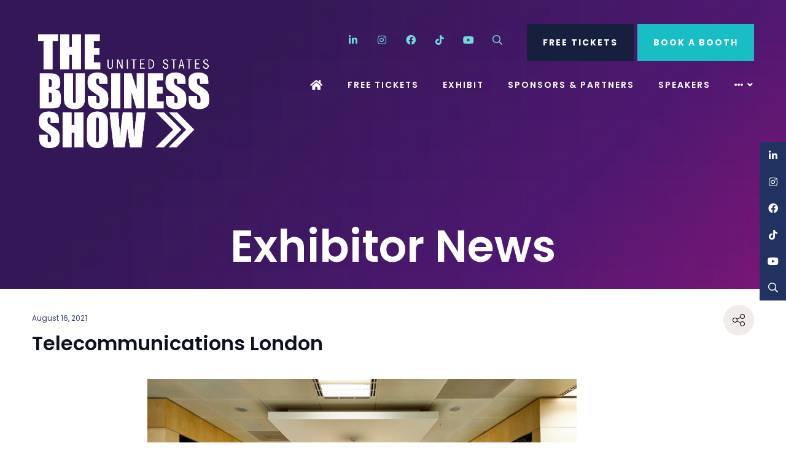

--- FILE ---
content_type: text/html;charset=utf-8
request_url: https://thebusinessshowus.com/exhibitor-news/telecommunications-london
body_size: 9885
content:






	
<!DOCTYPE html>
	<html lang="en-GB" class="no-js">
		<head>
			<meta http-equiv="Content-Type" content="text/html;charset=utf-8" />

			<title>
				
					Telecommunications London - The Business Show US 2026
				
			</title>
			<meta name="generator" 	 content="SHOWOFF by ASP.events" />
			<meta name="author" content="">

			
			<meta name="description" content="" />

			
			
				<meta name="keywords" content="" />
						

			<meta name="viewport" content="width=device-width, initial-scale=1.0" />

			
		
		
					<meta property="og:title" content="Telecommunications&#x20;London" />  
			<meta property="og:site_name" content="The&#x20;Business&#x20;Show&#x20;US" />  
			<meta property="schema:name" typeof="https://schema.org/WebPage" content="Telecommunications&#x20;London" />  
			<meta property="schema:image" typeof="https://schema.org/WebPage" content="https://cdn.asp.events/CLIENT_Business_DCF4FF16_FAB8_0D4B_807D8955A223D6D8/sites/TBS-us-2023/media/_DSC0666-Enhanced-NR-4-.jpg/fit-in/1200x630/filters:no_upscale()" />  
			<meta property="og:image" content="https://cdn.asp.events/CLIENT_Business_DCF4FF16_FAB8_0D4B_807D8955A223D6D8/sites/TBS-us-2023/media/_DSC0666-Enhanced-NR-4-.jpg/fit-in/1200x630/filters:no_upscale()" />  
			<meta property="og:type" content="article" />  

			<!--
			896CC470F1E666EB742EBE1ED00FBAE70FB2A37496C44A5706E43BEFED69A8C4
			-->
			<base href="https://thebusinessshowus.com/" > 
	<meta name="robots" content="index, follow" />  
	<link rel="icon" href="https://cdn.asp.events/CLIENT_Business_DCF4FF16_FAB8_0D4B_807D8955A223D6D8/sites/TBS-us-2023/media/favicon.ico" type="image/x-icon" />  
	<link rel="canonical" href="https://thebusinessshowus.com/exhibitor-news/telecommunications-london" />  
<meta name="facebook-domain-verification" content="di18avn3xbc6g6hhj52cfd3wfcw21y" />

<link rel="stylesheet" href="https://cdn.asp.events/CLIENT_Business_DCF4FF16_FAB8_0D4B_807D8955A223D6D8/sites/The-Business-Show-2021/media/__theme/css/custom.css">
<!-- Google Tag Manager -->
<script>(function(w,d,s,l,i){w[l]=w[l]||[];w[l].push({'gtm.start':
new Date().getTime(),event:'gtm.js'});var f=d.getElementsByTagName(s)[0],
j=d.createElement(s),dl=l!='dataLayer'?'&l='+l:'';j.async=true;j.src=
'https://www.googletagmanager.com/gtm.js?id='+i+dl;f.parentNode.insertBefore(j,f);
})(window,document,'script','dataLayer','GTM-NP3DGF7C');</script>
<!-- End Google Tag Manager -->
	

			
			<link rel="stylesheet" href="https://cdn.asp.events/CLIENT_Business_DCF4FF16_FAB8_0D4B_807D8955A223D6D8/sites/TBS-us-2023/media/__theme/css/site.css?v=9057"/> 

				
			<link href="https://maxcdn.bootstrapcdn.com/font-awesome/4.7.0/css/font-awesome.min.css" rel="stylesheet">
			<link href="https://themes.asp.events/_base/1-2-0/includes/fonts/fontawesome/fontawesome-all.min.css" rel="stylesheet">
			
			

			
			<script src="https://code.jquery.com/jquery-3.5.1.min.js" integrity="sha256-9/aliU8dGd2tb6OSsuzixeV4y/faTqgFtohetphbbj0=" crossorigin="anonymous"></script>
            <script src="https://code.jquery.com/jquery-migrate-3.5.2.min.js" integrity="sha256-ocUeptHNod0gW2X1Z+ol3ONVAGWzIJXUmIs+4nUeDLI=" crossorigin="anonymous"></script>

			
            <script src="https://cdn.jsdelivr.net/npm/scriptjs@2.5.7/dist/script.min.js" integrity="sha384-+kbmEGZrjwfGzlYYiLQkgntepLDajw5ZAlz1jvKM4IVPwGH4Z+nbmccUIf9pz1Gq" crossorigin="anonymous"></script>

			
			<script type="text/javascript" src="https://themes.asp.events/_template_expo_bloom_01/includes/javascripts/animations.js?v=2"></script>

			
			<script type="text/javascript" src="https://themes.asp.events/_base/1-2-0/includes/javascripts/dist/essentials.min.js"></script>
            <script type="text/javascript" src="https://themes.asp.events/_template_expo_bloom_01/includes/javascripts/site.js?v=7"></script>
            <script type="text/javascript" src="https://themes.asp.events/_template_expo_bloom_01/includes/javascripts/patterns/menus.js"></script>

			
			<script src="https://themes.asp.events/_template_expo_bloom_01/includes/javascripts/accessibility.js"></script>			
			<script type="text/javascript" src="https://themes.asp.events/_base/1-2-0/includes/javascripts/dist/global/accessibility.min.js"></script>

			
			
			
				<link href="https://fonts.googleapis.com/css?family=Poppins:400,400i,700,700i" rel="stylesheet">
			
			
				<link href="https://fonts.googleapis.com/css?family=Poppins:500,500i,600,600i" rel="stylesheet">
						
						

			
			
		
		
		<!-- Google tag (gtag.js) -->
<script async src="https://www.googletagmanager.com/gtag/js?id=G-575Q5T3W8F"></script>
<script>
  window.dataLayer = window.dataLayer || [];
  function gtag(){dataLayer.push(arguments);}
  gtag('js', new Date());

  gtag('config', 'G-575Q5T3W8F');
</script>
			<script>
				$script('https://cdn.asp.events/includes/js/jquery/magnificPopup/1.2.0/jquery.magnific-popup.min.js', function(){ $script('https://cdn.asp.events/includes/js/ASPModal.old.min.js'); });

				jQuery(document).ready(function(){

					jQuery(document).on('click','.js-share-button',showShareDialog);

					function showShareDialog(e)
					{
						e.preventDefault();

						var Site = jQuery(this).attr('data-site');

						if (jQuery(this).attr('data-slug') != '') {
							var PageUrl = jQuery(this).attr('data-slug');
						} else {
							var PageUrl = location.href;
						}

						var contentId = '';
						if (jQuery(this).attr('data-contentId') != '') {
							var contentId = jQuery(this).attr('data-contentId');
						}
						var shareText = jQuery(this).attr('data-shareText');
						var shareTitle = jQuery(this).attr('data-shareTitle');

						jQuery.get
							( '__share/buttons/getShareUrl'
							, { Site:Site , PageUrl:PageUrl , PageTitle:document.title, contentId:contentId, shareText:shareText, shareTitle:shareTitle }
							, redirectToShare
							);
					}

					function redirectToShare(data)
					{
						//open email share in modal
						if(data.ShareTo.indexOf('__share/email') == 0)
							openRemoteModal(data.ShareTo);
						else{

						var popupBlockerChecker = {
									check: function(popup_window){
											var _scope = this;
											if (popup_window) {
													if(/chrome/.test(navigator.userAgent.toLowerCase())){
															setTimeout(function () {
																	_scope._is_popup_blocked(_scope, popup_window);
															 },200);
													}else{
															popup_window.onload = function () {
																	_scope._is_popup_blocked(_scope, popup_window);
															};
													}
											}else{
													_scope._displayError();
											}
									},
									_is_popup_blocked: function(scope, popup_window){
											if ((popup_window.innerHeight > 0)==false){ scope._displayError(); }
									},
									_displayError: function(){
											alert("Popup Blocker is enabled! Please add this site to your exception list.");
									}
							};

							var popup = window.open(data.ShareTo,'_blank','width=800,height=650'); //'width=620,height=440'
							popupBlockerChecker.check(popup);
						}
					}

				});
			</script>
		
	
		</head>


	 
	<body class="body--id-11596 t-default TBS-us-2023 ">
		
		
		
		<!-- Start of HubSpot Embed Code -->
<script type="text/javascript" id="hs-script-loader" async defer src="//js.hs-scripts.com/8459264.js"></script>
<!-- End of HubSpot Embed Code -->
<!-- Google Tag Manager (noscript) -->
<noscript><iframe src="https://www.googletagmanager.com/ns.html?id=GTM-NP3DGF7C"
height="0" width="0" style="display:none;visibility:hidden"></iframe></noscript>
<!-- End Google Tag Manager (noscript) --><!-- Google Tag Manager (noscript) -->
<noscript><iframe src="https://www.googletagmanager.com/ns.html?id=GTM-NXDJ8JP8"
height="0" width="0" style="display:none;visibility:hidden"></iframe></noscript>
<!-- End Google Tag Manager (noscript) -->
	
		<a class="s-skip-to-main" href="#main" style="opacity: 0; position: absolute; transform: translateY(-100%);">Skip to main content</a>			
		<div class="site">
			
			<button class="l-navigation-mobile-trigger js-menu-mobile-trigger" type="button" aria-label="Open Menu" aria-controls="navigation">
				<svg class="l-navigation-mobile-trigger__icon">
					<use xmlns:xlink="http://www.w3.org/1999/xlink" xlink:href="https://themes.asp.events/_template_expo_bloom_01/includes/icons/general.svg#icon-menu"></use>
				</svg>
			</button>
			<div class="l-navigation-mobile js-menu-mobile-target">
				<button class="l-navigation-mobile__close js-menu-mobile-close" type="button" aria-label="Close Menu" aria-controls="navigation">
					<svg class="l-navigation-mobile__close__icon">
						<use xmlns:xlink="http://www.w3.org/1999/xlink" xlink:href="https://themes.asp.events/_template_expo_bloom_01/includes/icons/general.svg#icon-cross"></use>
					</svg>
				</button>
				<nav class="l-navigation-mobile__menu" aria-label="Mobile Main Navigation">
					<ul class="menu menu--mobile js-menu js-menu-mobile">					
					    <!--seed:9D6AF24A8E0B81A9B4A12EC088B1A37C95CA7134-->
	
		
	
	
		<li title="Home" class="menu__item menu__item--home">

		
			<a href="home" target="_self" class="menu__item__link menuitem menuitem--id-494">Home</a>
		

		
		</li>
	
		<li title="FREE TICKETS" class="menu__item">

		
			<a href="register-tickets" target="_blank" class="menu__item__link menuitem menuitem--id-1514">FREE TICKETS</a>
		

		
		</li>
	
		<li title="Exhibit" class="menu__item">

		
			<span class="menu__item__link menuitem menuitem--id-1660">Exhibit</span>
		

		
			
			<button class="menu__item__toggle" style="display: none;"><i class="fal fa-chevron-down"></i></button>

			
	
		<ul class="menu--sub-menu menu--sub-menu--level-1">
	
	
		<li title="Why Exhibit?" class="menu__item">

		
			<a href="exhibit" target="_self" class="menu__item__link menuitem menuitem--id-1637">Why Exhibit?</a>
		

		
		</li>
	
		<li title="Become an Exhibitor" class="menu__item">

		
			<a href="become-exhibitor" target="_self" class="menu__item__link menuitem menuitem--id-1632">Become an Exhibitor</a>
		

		
		</li>
	
		<li title="Exhibitors" class="menu__item">

		
			<a href="welcome-miami/exhibitors-miami" target="_self" class="menu__item__link menuitem menuitem--id-560">Exhibitors</a>
		

		
		</li>
	
		<li title="Sponsorship" class="menu__item">

		
			<a href="sponsorship" target="_self" class="menu__item__link menuitem menuitem--id-1351">Sponsorship</a>
		

		
		</li>
	
		<li title="Floorplan" class="menu__item">

		
			<a href="welcome-miami/floorplan-form-miami" target="_self" class="menu__item__link menuitem menuitem--id-1221">Floorplan</a>
		

		
		</li>
	
		<li title="Exhibitor Login" class="menu__item">

		
			<a href="ezone-login" target="_self" class="menu__item__link menuitem menuitem--id-567">Exhibitor Login</a>
		

		
		</li>
	
	
		</ul>
	


		
		</li>
	
		<li title="Sponsors &amp; Partners" class="menu__item">

		
			<span class="menu__item__link menuitem menuitem--id-1668">Sponsors & Partners</span>
		

		
			
			<button class="menu__item__toggle" style="display: none;"><i class="fal fa-chevron-down"></i></button>

			
	
		<ul class="menu--sub-menu menu--sub-menu--level-1">
	
	
		<li title="Sponsors &amp; Partners" class="menu__item">

		
			<a href="welcome-miami/sponsors-partners-miami" target="_self" class="menu__item__link menuitem menuitem--id-1180">Sponsors & Partners</a>
		

		
		</li>
	
		<li title="Ambassadors" class="menu__item">

		
			<a href="welcome-miami/ambassadors-miami" target="_self" class="menu__item__link menuitem menuitem--id-1626">Ambassadors</a>
		

		
		</li>
	
	
		</ul>
	


		
		</li>
	
		<li title="Speakers" class="menu__item">

		
			<span class="menu__item__link menuitem menuitem--id-1661">Speakers</span>
		

		
			
			<button class="menu__item__toggle" style="display: none;"><i class="fal fa-chevron-down"></i></button>

			
	
		<ul class="menu--sub-menu menu--sub-menu--level-1">
	
	
		<li title="Speakers" class="menu__item">

		
			<a href="welcome-miami/speakers-miami" target="_self" class="menu__item__link menuitem menuitem--id-1178">Speakers</a>
		

		
		</li>
	
	
		</ul>
	


		
		</li>
	
		<li title="What's On" class="menu__item">

		
			<span class="menu__item__link menuitem menuitem--id-507">What's On</span>
		

		
			
			<button class="menu__item__toggle" style="display: none;"><i class="fal fa-chevron-down"></i></button>

			
	
		<ul class="menu--sub-menu menu--sub-menu--level-1">
	
	
		<li title="Why Attend?" class="menu__item">

		
			<a href="welcome-miami/attend-miami" target="_self" class="menu__item__link menuitem menuitem--id-1588">Why Attend?</a>
		

		
		</li>
	
		<li title="Speed Networking" class="menu__item">

		
			<a href="welcome-miami/speed-networking-miami" target="_self" class="menu__item__link menuitem menuitem--id-1280">Speed Networking</a>
		

		
		</li>
	
		<li title="Masterclasses" class="menu__item">

		
			<a href="welcome-miami/masterclasses-miami" target="_self" class="menu__item__link menuitem menuitem--id-1628">Masterclasses</a>
		

		
		</li>
	
		<li title="Showguide" class="menu__item">

		
			<a href="showguide" target="_self" class="menu__item__link menuitem menuitem--id-519">Showguide</a>
		

		
		</li>
	
		<li title="News &amp; Blogs" class="menu__item">

		
			<a href="blog-library" target="_self" class="menu__item__link menuitem menuitem--id-518">News & Blogs</a>
		

		
		</li>
	
		<li title="Newsletter" class="menu__item">

		
			<a href="newsletter" target="_self" class="menu__item__link menuitem menuitem--id-512">Newsletter</a>
		

		
		</li>
	
		<li title="Visitor Information" class="menu__item">

		
			<a href="welcome-miami/visitor-information-miami" target="_self" class="menu__item__link menuitem menuitem--id-569">Visitor Information</a>
		

		
		</li>
	
	
		</ul>
	


		
		</li>
	
		<li title="About Us" class="menu__item">

		
			<span class="menu__item__link menuitem menuitem--id-522">About Us</span>
		

		
			
			<button class="menu__item__toggle" style="display: none;"><i class="fal fa-chevron-down"></i></button>

			
	
		<ul class="menu--sub-menu menu--sub-menu--level-1">
	
	
		<li title="About Us" class="menu__item">

		
			<a href="about-us" target="_self" class="menu__item__link menuitem menuitem--id-523">About Us</a>
		

		
		</li>
	
		<li title="Show Gallery" class="menu__item">

		
			<a href="show-photo-gallery" target="_self" class="menu__item__link menuitem menuitem--id-520">Show Gallery</a>
		

		
		</li>
	
		<li title="Testimonials" class="menu__item">

		
			<a href="testimonials" target="_self" class="menu__item__link menuitem menuitem--id-513">Testimonials</a>
		

		
		</li>
	
		<li title="Privacy Policy" class="menu__item">

		
			<a href="privacy-policy" target="_self" class="menu__item__link menuitem menuitem--id-1337">Privacy Policy</a>
		

		
		</li>
	
	
		</ul>
	


		
		</li>
	
		<li title="Our Shows" class="menu__item">

		
			<span class="menu__item__link menuitem menuitem--id-526">Our Shows</span>
		

		
			
			<button class="menu__item__toggle" style="display: none;"><i class="fal fa-chevron-down"></i></button>

			
	
		<ul class="menu--sub-menu menu--sub-menu--level-1">
	
	
		<li title="B2B Marketing Expo US" class="menu__item">

		
			<a href="https://www.b2bmarketingexpo.us/?utm_source=WEBSITEtbsus" target="_blank" class="menu__item__link menuitem menuitem--id-1183">B2B Marketing Expo US</a>
		

		
		</li>
	
		<li title="White Label World Expo" class="menu__item">

		
			<a href="https://www.whitelabelexpo.com/?utm_source=WEBSITEtbsus" target="_blank" class="menu__item__link menuitem menuitem--id-1217">White Label World Expo</a>
		

		
		</li>
	
		<li title="Going Global Live" class="menu__item">

		
			<a href="https://www.goinggloballive.co.uk/?utm_source=WEBSITEtbsus" target="_blank" class="menu__item__link menuitem menuitem--id-1184">Going Global Live</a>
		

		
		</li>
	
		<li title="The Business Show Asia" class="menu__item">

		
			<a href="https://www.asiabusinessshow.com/?utm_source=WEBSITEtbsus" target="_blank" class="menu__item__link menuitem menuitem--id-1186">The Business Show Asia</a>
		

		
		</li>
	
		<li title="The Business Show Australia" class="menu__item">

		
			<a href="https://thebusinessshow.au/?utm_source=WEBSITEtbsus" target="_blank" class="menu__item__link menuitem menuitem--id-1190">The Business Show Australia</a>
		

		
		</li>
	
		<li title="The Business Show UK" class="menu__item">

		
			<a href="https://www.greatbritishbusinessshow.co.uk/?utm_source=WEBSITEtbsus" target="_blank" class="menu__item__link menuitem menuitem--id-1187">The Business Show UK</a>
		

		
		</li>
	
		<li title="Retrain Expo" class="menu__item">

		
			<a href="https://www.retrainexpo.co.uk/?utm_source=WEBSITEtbsus" target="_blank" class="menu__item__link menuitem menuitem--id-1189">Retrain Expo</a>
		

		
		</li>
	
		<li title="International Franchise Show UK" class="menu__item">

		
			<a href="https://www.thefranchiseshow.co.uk/?utm_source=WEBSITEtbsus" target="_blank" class="menu__item__link menuitem menuitem--id-1191">International Franchise Show UK</a>
		

		
		</li>
	
	
		</ul>
	


		
		</li>
	
	
		
	


                    </ul>
				</nav>
			</div>
			
			
			
				
	
		
	
	<div class="l-header-sticky">
		<div class="l-header-sticky__branding-dates-navigation">
			<div class="l-header-sticky__branding-dates">
				<div class="l-header-sticky__branding">
					<div class="panel panel--default panel--id-10671">
			
			
			
				<div class="panel__body">
					<p><a href="" target="_self" title=""><img alt="TBS US Logo" src="https://cdn.asp.events/CLIENT_Business_DCF4FF16_FAB8_0D4B_807D8955A223D6D8/sites/TBS-us-2023/media/TBS-Third-Logo-United-States-Dark.png" style="width: 150px; height: 117px;" /></a></p>

				</div>
			
		</div>
				</div>
				
				
			</div>
			<div class="l-header-sticky__navigation">
				<button class="l-header-sticky__navigation__mobile-trigger js-menu-mobile-trigger" type="button" aria-label="Open Menu" aria-controls="navigation">
					<svg class="l-header-sticky__navigation__mobile-trigger__icon">
						<use xmlns:xlink="http://www.w3.org/1999/xlink" xlink:href="https://themes.asp.events/_template_expo_bloom_01/includes/icons/general.svg#icon-menu"></use>
					</svg>
				</button>
				
					<nav class="l-header-sticky__navigation__menu js-navigation" data-name="main" aria-label="Main Navigation">
						<ul class="menu menu--dropdown-responsive js-menu js-menu-dropdown-responsive menublock">
                            <!--seed:9D6AF24A8E0B81A9B4A12EC088B1A37C95CA7134-->
	
		
	
	
		<li title="Home" class="menu__item menu__item--home">

		
			<a href="home" target="_self" class="menu__item__link menuitem menuitem--id-494">Home</a>
		

		
		</li>
	
		<li title="FREE TICKETS" class="menu__item">

		
			<a href="register-tickets" target="_blank" class="menu__item__link menuitem menuitem--id-1514">FREE TICKETS</a>
		

		
		</li>
	
		<li title="Exhibit" class="menu__item">

		
			<span class="menu__item__link menuitem menuitem--id-1660">Exhibit</span>
		

		
			
			<button class="menu__item__toggle" style="display: none;"><i class="fal fa-chevron-down"></i></button>

			
	
		<ul class="menu--sub-menu menu--sub-menu--level-1">
	
	
		<li title="Why Exhibit?" class="menu__item">

		
			<a href="exhibit" target="_self" class="menu__item__link menuitem menuitem--id-1637">Why Exhibit?</a>
		

		
		</li>
	
		<li title="Become an Exhibitor" class="menu__item">

		
			<a href="become-exhibitor" target="_self" class="menu__item__link menuitem menuitem--id-1632">Become an Exhibitor</a>
		

		
		</li>
	
		<li title="Exhibitors" class="menu__item">

		
			<a href="welcome-miami/exhibitors-miami" target="_self" class="menu__item__link menuitem menuitem--id-560">Exhibitors</a>
		

		
		</li>
	
		<li title="Sponsorship" class="menu__item">

		
			<a href="sponsorship" target="_self" class="menu__item__link menuitem menuitem--id-1351">Sponsorship</a>
		

		
		</li>
	
		<li title="Floorplan" class="menu__item">

		
			<a href="welcome-miami/floorplan-form-miami" target="_self" class="menu__item__link menuitem menuitem--id-1221">Floorplan</a>
		

		
		</li>
	
		<li title="Exhibitor Login" class="menu__item">

		
			<a href="ezone-login" target="_self" class="menu__item__link menuitem menuitem--id-567">Exhibitor Login</a>
		

		
		</li>
	
	
		</ul>
	


		
		</li>
	
		<li title="Sponsors &amp; Partners" class="menu__item">

		
			<span class="menu__item__link menuitem menuitem--id-1668">Sponsors & Partners</span>
		

		
			
			<button class="menu__item__toggle" style="display: none;"><i class="fal fa-chevron-down"></i></button>

			
	
		<ul class="menu--sub-menu menu--sub-menu--level-1">
	
	
		<li title="Sponsors &amp; Partners" class="menu__item">

		
			<a href="welcome-miami/sponsors-partners-miami" target="_self" class="menu__item__link menuitem menuitem--id-1180">Sponsors & Partners</a>
		

		
		</li>
	
		<li title="Ambassadors" class="menu__item">

		
			<a href="welcome-miami/ambassadors-miami" target="_self" class="menu__item__link menuitem menuitem--id-1626">Ambassadors</a>
		

		
		</li>
	
	
		</ul>
	


		
		</li>
	
		<li title="Speakers" class="menu__item">

		
			<span class="menu__item__link menuitem menuitem--id-1661">Speakers</span>
		

		
			
			<button class="menu__item__toggle" style="display: none;"><i class="fal fa-chevron-down"></i></button>

			
	
		<ul class="menu--sub-menu menu--sub-menu--level-1">
	
	
		<li title="Speakers" class="menu__item">

		
			<a href="welcome-miami/speakers-miami" target="_self" class="menu__item__link menuitem menuitem--id-1178">Speakers</a>
		

		
		</li>
	
	
		</ul>
	


		
		</li>
	
		<li title="What's On" class="menu__item">

		
			<span class="menu__item__link menuitem menuitem--id-507">What's On</span>
		

		
			
			<button class="menu__item__toggle" style="display: none;"><i class="fal fa-chevron-down"></i></button>

			
	
		<ul class="menu--sub-menu menu--sub-menu--level-1">
	
	
		<li title="Why Attend?" class="menu__item">

		
			<a href="welcome-miami/attend-miami" target="_self" class="menu__item__link menuitem menuitem--id-1588">Why Attend?</a>
		

		
		</li>
	
		<li title="Speed Networking" class="menu__item">

		
			<a href="welcome-miami/speed-networking-miami" target="_self" class="menu__item__link menuitem menuitem--id-1280">Speed Networking</a>
		

		
		</li>
	
		<li title="Masterclasses" class="menu__item">

		
			<a href="welcome-miami/masterclasses-miami" target="_self" class="menu__item__link menuitem menuitem--id-1628">Masterclasses</a>
		

		
		</li>
	
		<li title="Showguide" class="menu__item">

		
			<a href="showguide" target="_self" class="menu__item__link menuitem menuitem--id-519">Showguide</a>
		

		
		</li>
	
		<li title="News &amp; Blogs" class="menu__item">

		
			<a href="blog-library" target="_self" class="menu__item__link menuitem menuitem--id-518">News & Blogs</a>
		

		
		</li>
	
		<li title="Newsletter" class="menu__item">

		
			<a href="newsletter" target="_self" class="menu__item__link menuitem menuitem--id-512">Newsletter</a>
		

		
		</li>
	
		<li title="Visitor Information" class="menu__item">

		
			<a href="welcome-miami/visitor-information-miami" target="_self" class="menu__item__link menuitem menuitem--id-569">Visitor Information</a>
		

		
		</li>
	
	
		</ul>
	


		
		</li>
	
		<li title="About Us" class="menu__item">

		
			<span class="menu__item__link menuitem menuitem--id-522">About Us</span>
		

		
			
			<button class="menu__item__toggle" style="display: none;"><i class="fal fa-chevron-down"></i></button>

			
	
		<ul class="menu--sub-menu menu--sub-menu--level-1">
	
	
		<li title="About Us" class="menu__item">

		
			<a href="about-us" target="_self" class="menu__item__link menuitem menuitem--id-523">About Us</a>
		

		
		</li>
	
		<li title="Show Gallery" class="menu__item">

		
			<a href="show-photo-gallery" target="_self" class="menu__item__link menuitem menuitem--id-520">Show Gallery</a>
		

		
		</li>
	
		<li title="Testimonials" class="menu__item">

		
			<a href="testimonials" target="_self" class="menu__item__link menuitem menuitem--id-513">Testimonials</a>
		

		
		</li>
	
		<li title="Privacy Policy" class="menu__item">

		
			<a href="privacy-policy" target="_self" class="menu__item__link menuitem menuitem--id-1337">Privacy Policy</a>
		

		
		</li>
	
	
		</ul>
	


		
		</li>
	
		<li title="Our Shows" class="menu__item">

		
			<span class="menu__item__link menuitem menuitem--id-526">Our Shows</span>
		

		
			
			<button class="menu__item__toggle" style="display: none;"><i class="fal fa-chevron-down"></i></button>

			
	
		<ul class="menu--sub-menu menu--sub-menu--level-1">
	
	
		<li title="B2B Marketing Expo US" class="menu__item">

		
			<a href="https://www.b2bmarketingexpo.us/?utm_source=WEBSITEtbsus" target="_blank" class="menu__item__link menuitem menuitem--id-1183">B2B Marketing Expo US</a>
		

		
		</li>
	
		<li title="White Label World Expo" class="menu__item">

		
			<a href="https://www.whitelabelexpo.com/?utm_source=WEBSITEtbsus" target="_blank" class="menu__item__link menuitem menuitem--id-1217">White Label World Expo</a>
		

		
		</li>
	
		<li title="Going Global Live" class="menu__item">

		
			<a href="https://www.goinggloballive.co.uk/?utm_source=WEBSITEtbsus" target="_blank" class="menu__item__link menuitem menuitem--id-1184">Going Global Live</a>
		

		
		</li>
	
		<li title="The Business Show Asia" class="menu__item">

		
			<a href="https://www.asiabusinessshow.com/?utm_source=WEBSITEtbsus" target="_blank" class="menu__item__link menuitem menuitem--id-1186">The Business Show Asia</a>
		

		
		</li>
	
		<li title="The Business Show Australia" class="menu__item">

		
			<a href="https://thebusinessshow.au/?utm_source=WEBSITEtbsus" target="_blank" class="menu__item__link menuitem menuitem--id-1190">The Business Show Australia</a>
		

		
		</li>
	
		<li title="The Business Show UK" class="menu__item">

		
			<a href="https://www.greatbritishbusinessshow.co.uk/?utm_source=WEBSITEtbsus" target="_blank" class="menu__item__link menuitem menuitem--id-1187">The Business Show UK</a>
		

		
		</li>
	
		<li title="Retrain Expo" class="menu__item">

		
			<a href="https://www.retrainexpo.co.uk/?utm_source=WEBSITEtbsus" target="_blank" class="menu__item__link menuitem menuitem--id-1189">Retrain Expo</a>
		

		
		</li>
	
		<li title="International Franchise Show UK" class="menu__item">

		
			<a href="https://www.thefranchiseshow.co.uk/?utm_source=WEBSITEtbsus" target="_blank" class="menu__item__link menuitem menuitem--id-1191">International Franchise Show UK</a>
		

		
		</li>
	
	
		</ul>
	


		
		</li>
	
	
		
	


                        </ul>
					</nav>
				
			</div>
		</div>
		
			
				
					<div class="l-header-sticky__call-to-actions-fixed">
						<div class="panel panel--default panel--id-10684">
			
			
			
				<div class="panel__body">
					<ul>
	<li><strong><a class="ck-button-one" href="register-tickets" target="_blank" title="register-tickets">FREE TICKETS</a></strong></li>
	<li><strong><a class="ck-button-two" href="register-interest" target="_self" title="register-interest">BOOK A BOOTH</a></strong></li>
</ul>

				</div>
			
		</div>
					</div>
				
			
		
		
	</div>


	
	<div class="l-header-page-title js-l-header-page-title">
		<div class="l-header-page-title__background js-l-header-page-title-background"></div>
		<div class="l-header-page-title__wrapper">
				
	<header class="l-header">				
		<div class="l-header__branding-dates">
			
            
                <div class="l-header__branding">
				    <div class="panel panel--default panel--id-10633">
			
			
			
				<div class="panel__body">
					<p><a href="" target="_self" title=""><img alt="TBS US Logo" src="https://cdn.asp.events/CLIENT_Business_DCF4FF16_FAB8_0D4B_807D8955A223D6D8/sites/TBS-us-2023/media/TBS-Third-Logo-United-States-Light.png" style="width: 300px; height: 234px;" /></a></p>

				</div>
			
		</div>
				</div>
            
            
			<div class="l-header__dates">
				
			</div>
		</div>
		<div class="l-header__social-call-to-actions-navigation">
			<div class="l-header__social-call-to-actions">
				<div class="l-header__social-countdown">
					
					<div class="l-header__social">
						<div class="panel panel--default panel--id-10635">
			
			
			
				<div class="panel__body">
					<ul class="ck-social-icons">
	<li><a href="https://www.linkedin.com/company/the-business-show-us/" target="_blank" title="https://www.linkedin.com/company/the-business-show-us/">LinkedIn</a></li>
	<li><a href="https://www.instagram.com/thebusinessshowus/" target="_blank" title="https://www.instagram.com/thebusinessshowus/">Instagram</a></li>
	<li><a href="https://www.facebook.com/thebusinessshowUS" target="_blank" title="https://www.facebook.com/thebusinessshowUS">Facebook</a></li>
	<li><a href="https://www.tiktok.com/@thebusinesssshow" target="_blank" title="https://www.tiktok.com/@thebusinesssshow">TikTok</a></li>
	<li><a href="https://www.youtube.com/channel/UCGJDFQ2jsmJD0x3Yrk1Gx8g" target="_blank" title="https://www.youtube.com/channel/UCGJDFQ2jsmJD0x3Yrk1Gx8g">YouTube</a></li>
	<li><a href="http://search" target="_blank" title="http://search">Search</a></li>
</ul>

				</div>
			
		</div>
					</div>
														
				</div>
				<div class="l-header__call-to-actions">
					<div class="panel panel--default panel--id-10636">
			
			
			
				<div class="panel__body">
					<ul>
	<li><strong><a class="ck-button-one" href="register-tickets" target="_blank" title="register-tickets">FREE TICKETS</a></strong></li>
	<li><strong><a class="ck-button-two" href="register-interest" target="_self" title="register-interest">BOOK A BOOTH</a></strong></li>
</ul>

				</div>
			
		</div>
				</div>
			</div>
			
			<div class="l-header__navigation">				
				
					<nav class="l-header__navigation__menu js-navigation" data-name="main" aria-label="Main Navigation">						
                        <ul class="menu menu--dropdown-responsive js-menu js-menu-dropdown-responsive">
                            <!--seed:9D6AF24A8E0B81A9B4A12EC088B1A37C95CA7134-->
	
		
	
	
		<li title="Home" class="menu__item menu__item--home">

		
			<a href="home" target="_self" class="menu__item__link menuitem menuitem--id-494">Home</a>
		

		
		</li>
	
		<li title="FREE TICKETS" class="menu__item">

		
			<a href="register-tickets" target="_blank" class="menu__item__link menuitem menuitem--id-1514">FREE TICKETS</a>
		

		
		</li>
	
		<li title="Exhibit" class="menu__item">

		
			<span class="menu__item__link menuitem menuitem--id-1660">Exhibit</span>
		

		
			
			<button class="menu__item__toggle" style="display: none;"><i class="fal fa-chevron-down"></i></button>

			
	
		<ul class="menu--sub-menu menu--sub-menu--level-1">
	
	
		<li title="Why Exhibit?" class="menu__item">

		
			<a href="exhibit" target="_self" class="menu__item__link menuitem menuitem--id-1637">Why Exhibit?</a>
		

		
		</li>
	
		<li title="Become an Exhibitor" class="menu__item">

		
			<a href="become-exhibitor" target="_self" class="menu__item__link menuitem menuitem--id-1632">Become an Exhibitor</a>
		

		
		</li>
	
		<li title="Exhibitors" class="menu__item">

		
			<a href="welcome-miami/exhibitors-miami" target="_self" class="menu__item__link menuitem menuitem--id-560">Exhibitors</a>
		

		
		</li>
	
		<li title="Sponsorship" class="menu__item">

		
			<a href="sponsorship" target="_self" class="menu__item__link menuitem menuitem--id-1351">Sponsorship</a>
		

		
		</li>
	
		<li title="Floorplan" class="menu__item">

		
			<a href="welcome-miami/floorplan-form-miami" target="_self" class="menu__item__link menuitem menuitem--id-1221">Floorplan</a>
		

		
		</li>
	
		<li title="Exhibitor Login" class="menu__item">

		
			<a href="ezone-login" target="_self" class="menu__item__link menuitem menuitem--id-567">Exhibitor Login</a>
		

		
		</li>
	
	
		</ul>
	


		
		</li>
	
		<li title="Sponsors &amp; Partners" class="menu__item">

		
			<span class="menu__item__link menuitem menuitem--id-1668">Sponsors & Partners</span>
		

		
			
			<button class="menu__item__toggle" style="display: none;"><i class="fal fa-chevron-down"></i></button>

			
	
		<ul class="menu--sub-menu menu--sub-menu--level-1">
	
	
		<li title="Sponsors &amp; Partners" class="menu__item">

		
			<a href="welcome-miami/sponsors-partners-miami" target="_self" class="menu__item__link menuitem menuitem--id-1180">Sponsors & Partners</a>
		

		
		</li>
	
		<li title="Ambassadors" class="menu__item">

		
			<a href="welcome-miami/ambassadors-miami" target="_self" class="menu__item__link menuitem menuitem--id-1626">Ambassadors</a>
		

		
		</li>
	
	
		</ul>
	


		
		</li>
	
		<li title="Speakers" class="menu__item">

		
			<span class="menu__item__link menuitem menuitem--id-1661">Speakers</span>
		

		
			
			<button class="menu__item__toggle" style="display: none;"><i class="fal fa-chevron-down"></i></button>

			
	
		<ul class="menu--sub-menu menu--sub-menu--level-1">
	
	
		<li title="Speakers" class="menu__item">

		
			<a href="welcome-miami/speakers-miami" target="_self" class="menu__item__link menuitem menuitem--id-1178">Speakers</a>
		

		
		</li>
	
	
		</ul>
	


		
		</li>
	
		<li title="What's On" class="menu__item">

		
			<span class="menu__item__link menuitem menuitem--id-507">What's On</span>
		

		
			
			<button class="menu__item__toggle" style="display: none;"><i class="fal fa-chevron-down"></i></button>

			
	
		<ul class="menu--sub-menu menu--sub-menu--level-1">
	
	
		<li title="Why Attend?" class="menu__item">

		
			<a href="welcome-miami/attend-miami" target="_self" class="menu__item__link menuitem menuitem--id-1588">Why Attend?</a>
		

		
		</li>
	
		<li title="Speed Networking" class="menu__item">

		
			<a href="welcome-miami/speed-networking-miami" target="_self" class="menu__item__link menuitem menuitem--id-1280">Speed Networking</a>
		

		
		</li>
	
		<li title="Masterclasses" class="menu__item">

		
			<a href="welcome-miami/masterclasses-miami" target="_self" class="menu__item__link menuitem menuitem--id-1628">Masterclasses</a>
		

		
		</li>
	
		<li title="Showguide" class="menu__item">

		
			<a href="showguide" target="_self" class="menu__item__link menuitem menuitem--id-519">Showguide</a>
		

		
		</li>
	
		<li title="News &amp; Blogs" class="menu__item">

		
			<a href="blog-library" target="_self" class="menu__item__link menuitem menuitem--id-518">News & Blogs</a>
		

		
		</li>
	
		<li title="Newsletter" class="menu__item">

		
			<a href="newsletter" target="_self" class="menu__item__link menuitem menuitem--id-512">Newsletter</a>
		

		
		</li>
	
		<li title="Visitor Information" class="menu__item">

		
			<a href="welcome-miami/visitor-information-miami" target="_self" class="menu__item__link menuitem menuitem--id-569">Visitor Information</a>
		

		
		</li>
	
	
		</ul>
	


		
		</li>
	
		<li title="About Us" class="menu__item">

		
			<span class="menu__item__link menuitem menuitem--id-522">About Us</span>
		

		
			
			<button class="menu__item__toggle" style="display: none;"><i class="fal fa-chevron-down"></i></button>

			
	
		<ul class="menu--sub-menu menu--sub-menu--level-1">
	
	
		<li title="About Us" class="menu__item">

		
			<a href="about-us" target="_self" class="menu__item__link menuitem menuitem--id-523">About Us</a>
		

		
		</li>
	
		<li title="Show Gallery" class="menu__item">

		
			<a href="show-photo-gallery" target="_self" class="menu__item__link menuitem menuitem--id-520">Show Gallery</a>
		

		
		</li>
	
		<li title="Testimonials" class="menu__item">

		
			<a href="testimonials" target="_self" class="menu__item__link menuitem menuitem--id-513">Testimonials</a>
		

		
		</li>
	
		<li title="Privacy Policy" class="menu__item">

		
			<a href="privacy-policy" target="_self" class="menu__item__link menuitem menuitem--id-1337">Privacy Policy</a>
		

		
		</li>
	
	
		</ul>
	


		
		</li>
	
		<li title="Our Shows" class="menu__item">

		
			<span class="menu__item__link menuitem menuitem--id-526">Our Shows</span>
		

		
			
			<button class="menu__item__toggle" style="display: none;"><i class="fal fa-chevron-down"></i></button>

			
	
		<ul class="menu--sub-menu menu--sub-menu--level-1">
	
	
		<li title="B2B Marketing Expo US" class="menu__item">

		
			<a href="https://www.b2bmarketingexpo.us/?utm_source=WEBSITEtbsus" target="_blank" class="menu__item__link menuitem menuitem--id-1183">B2B Marketing Expo US</a>
		

		
		</li>
	
		<li title="White Label World Expo" class="menu__item">

		
			<a href="https://www.whitelabelexpo.com/?utm_source=WEBSITEtbsus" target="_blank" class="menu__item__link menuitem menuitem--id-1217">White Label World Expo</a>
		

		
		</li>
	
		<li title="Going Global Live" class="menu__item">

		
			<a href="https://www.goinggloballive.co.uk/?utm_source=WEBSITEtbsus" target="_blank" class="menu__item__link menuitem menuitem--id-1184">Going Global Live</a>
		

		
		</li>
	
		<li title="The Business Show Asia" class="menu__item">

		
			<a href="https://www.asiabusinessshow.com/?utm_source=WEBSITEtbsus" target="_blank" class="menu__item__link menuitem menuitem--id-1186">The Business Show Asia</a>
		

		
		</li>
	
		<li title="The Business Show Australia" class="menu__item">

		
			<a href="https://thebusinessshow.au/?utm_source=WEBSITEtbsus" target="_blank" class="menu__item__link menuitem menuitem--id-1190">The Business Show Australia</a>
		

		
		</li>
	
		<li title="The Business Show UK" class="menu__item">

		
			<a href="https://www.greatbritishbusinessshow.co.uk/?utm_source=WEBSITEtbsus" target="_blank" class="menu__item__link menuitem menuitem--id-1187">The Business Show UK</a>
		

		
		</li>
	
		<li title="Retrain Expo" class="menu__item">

		
			<a href="https://www.retrainexpo.co.uk/?utm_source=WEBSITEtbsus" target="_blank" class="menu__item__link menuitem menuitem--id-1189">Retrain Expo</a>
		

		
		</li>
	
		<li title="International Franchise Show UK" class="menu__item">

		
			<a href="https://www.thefranchiseshow.co.uk/?utm_source=WEBSITEtbsus" target="_blank" class="menu__item__link menuitem menuitem--id-1191">International Franchise Show UK</a>
		

		
		</li>
	
	
		</ul>
	


		
		</li>
	
	
		
	


                        </ul>
					</nav>
								
			</div>
		</div>				
	</header>

			
	

		<div class="l-page-title  js-l-page-title">
			
			
				
				
					<h1 class="l-page-title__title">Exhibitor News</h1>
				
			
			
				<div class="l-page-title__image">
					<div class="panel panel--default panel--id-10669">
			
			
			
				<div class="panel__body">
					<p><img alt="Background Image" src="https://cdn.asp.events/CLIENT_Business_DCF4FF16_FAB8_0D4B_807D8955A223D6D8/sites/TBS-us-2023/media/TBSLV25-Email-Assests-2025-10-07T162124.583.png" style="width: 600px; height: 155px;" /></p>

				</div>
			
		</div>
				</div>
			
		</div>
	

		</div>
	</div>			

			
				
	<div class="l-content" id="main">
	<a class="anchor" name="l-content__anchor"></a>
		
	
	
		
		
		
	

	<main class="l-content__main" id="main">
		
		<div class="l-content__main__body">
			<div class="l-content__main__body__wrapper">
				














<div class="m-libraries-news-entry m-libraries-news-entry--default m-libraries-news-entry--id-11596">
	<div class="m-libraries-news-entry__notification" id="rapportNotification">
		
		
	</div>
	<div class="m-libraries-news-entry__item js-library-list js-library-item js-library-entry-item  has-toolbar" searchgroup="libraryentry-exhibitor-news" data-content-i-d=11596>
		<div class="m-libraries-news-entry__item__toolbar">
			<div class="p-button-group p-button-group--horizontal-to-vertical p-button-group--horizontal-to-vertical--tablet">
				
				
					<a href="javascript:void(0)" class="p-button p-button--circle-fill js-share-overlay-trigger" data-slug="exhibitor-news/telecommunications-london" data-title="Telecommunications London" data-image="https://cdn.asp.events/CLIENT_Business_DCF4FF16_FAB8_0D4B_807D8955A223D6D8/sites/TBS-us-2023/media/libraries/exhibitor-news/3186-Voda phone 1.jpeg">
						<svg class="p-button__icon p-button__icon--share">
							<use xlink:href="https://themes.asp.events/_base/1-2-0/includes/icons/general.svg#icon-share"></use>
						</svg>
					</a>
				
				
			</div>
		</div>
		<div class="m-libraries-news-entry__item__header">
			
				<div class="m-libraries-news-entry__item__header__date">
					August 16, 2021
				</div>
			
			<h1 class="m-libraries-news-entry__item__header__title">
				Telecommunications London
			</h1>
			
			
		</div>
		
			<figure class="m-libraries-news-entry__item__featured-image" >
				<div class="m-libraries-news-entry__item__featured-image__wrapper" style="background-image: url('https://cdn.asp.events/CLIENT_Business_DCF4FF16_FAB8_0D4B_807D8955A223D6D8/sites/TBS-us-2023/media/libraries/exhibitor-news/3186-Voda phone 1.jpeg'); background-size: contain">
					
					<img src="https://cdn.asp.events/CLIENT_Business_DCF4FF16_FAB8_0D4B_807D8955A223D6D8/sites/TBS-us-2023/media/libraries/exhibitor-news/3186-Voda phone 1.jpeg" alt="Telecommunications London" />
					
						<figcaption class="m-libraries-news-entry__item__featured-image__caption">
							Telecommunications London Refurbishment
						</figcaption>
					
				</div>
			</figure>
		
		<div class="m-libraries-news-entry__item__body">
			
			
			
			
			
			
			
			
			<div class="m-libraries-news-entry__item__body__additional">
				
			</div>
		</div>
		
		<div class="m-libraries-news-entry__item__comments">
			
	

		</div>
		<div class="m-libraries-news-entry__item__share">
			

    <script>
    	if ( window.showoff ) {
    		window.showoff.translations.widgets.share = {"message":"","copyurl":"Copy URL","cb_shareemail_message":"Message","cb_shareemail_emailto":"To:","cb_shareemail_submit":"Send Email","cb_shareemail_replyTo":"From:","cb_shareemail_replyTo_hint":"The email the recipient can reply to","viaurl":"Share via URL","cb_shareemail_subject":"Have a look at our page!","title":"Share","viasocialmedia":"Share via social media","cb_shareemail_body":"A page has been shared with you! Have a look at our page:","cb_shareemail_emailto_hint":"The email of the recipient"};
    	}
    </script>
	<div class="w-share w-share--overlay js-share-overlay">
		
		<div class="widget-share js-share-wrapper">
				<ul class="widget-share__list">
					
					
						<li class="widget-share__list__item">
			<a href="javascript:void(0)" class="widget-share__list__item__link widget-share__list__item__link--twitter js-share-button js-share-twitter" data-site="twitter" data-slug="https://thebusinessshowus.com/exhibitor-news/telecommunications-london" data-contentId="11596" data-shareText="" data-shareTitle="">
				<span class="widget-share__list__item__link__icon">
					<i class="fa fa-brands fa-twitter"></i>
				</span>
				<span class="widget-share__list__item__link__title">Twitter</span>
			</a>
		</li>
					
						<li class="widget-share__list__item">
			<a href="javascript:void(0)" class="widget-share__list__item__link widget-share__list__item__link--facebook js-share-button js-share-facebook" data-site="facebook" data-slug="https://thebusinessshowus.com/exhibitor-news/telecommunications-london" data-contentId="11596" data-shareText="" data-shareTitle="">
				<span class="widget-share__list__item__link__icon">
					<i class="fa fa-brands fa-facebook"></i>
				</span>
				<span class="widget-share__list__item__link__title">Facebook</span>
			</a>
		</li>
					
						<li class="widget-share__list__item">
			<a href="javascript:void(0)" class="widget-share__list__item__link widget-share__list__item__link--linkedin js-share-button js-share-linkedin" data-site="linkedin" data-slug="https://thebusinessshowus.com/exhibitor-news/telecommunications-london" data-contentId="11596" data-shareText="" data-shareTitle="">
				<span class="widget-share__list__item__link__icon">
					<i class="fa fa-brands fa-linkedin"></i>
				</span>
				<span class="widget-share__list__item__link__title">LinkedIn</span>
			</a>
		</li>
					
						<li class="widget-share__list__item">
			<a href="javascript:void(0)" class="widget-share__list__item__link widget-share__list__item__link--email js-share-button js-share-email" data-site="email" data-slug="https://thebusinessshowus.com/exhibitor-news/telecommunications-london" data-contentId="11596" data-shareText="" data-shareTitle="">
				<span class="widget-share__list__item__link__icon">
					<i class="fa fa-regular fa-envelope fa-envelope-o"></i>
				</span>
				<span class="widget-share__list__item__link__title">Email</span>
			</a>
		</li>
					
					
				</ul>
			</div>
	</div>

		</div>
	</div>
	
		
			<div class="m-libraries-news-entry__navigation">
				
				<a class="p-button p-button--primary" href="exhibitor-news">View all Exhibitor News</a>
			</div>
		
	
	<div class="m-libraries-news-entry__pagination">
		
		
		

	<div class="pagination pagination--entry js-pagination js-library-entry-pagination" searchgroup="libraryentry-exhibitor-news" data-cachestatic="0">
				<ul class="pagination__list"><li class="pagination__list__item"><a href="exhibitor-news/instant-pop-up-internet" data-entryid="11598"  data-page="105" class="pagination__list__item__link pagination__list__item__link--previous" title="Previous Page"><span class="pagination__list__item__link__icon"></span><div class="pagination__list__item__link__preview"><span class="pagination__list__item__link__field-1" data-next="Next" data-prev="Previous">Instant pop up internet!</span><span class="pagination__list__item__link__field-2" data-next="Next" data-prev="Previous"><div class="pagination__list__item__link__field-2__thumbnail" style="background-image: url(https://cdn.asp.events/CLIENT_Business_DCF4FF16_FAB8_0D4B_807D8955A223D6D8/sites/TBS-us-2023/media/libraries/exhibitor-news/3194-fs-banner-leader-5g-672x597-1-400x356.jpg);"></div></span></div></a></li><li class="pagination__list__item"><a href="exhibitor-news/pjt-mayfair" data-entryid="11597"  data-page="107" class="pagination__list__item__link pagination__list__item__link--next" title="Next Page"><span class="pagination__list__item__link__icon"></span><div class="pagination__list__item__link__preview"><span class="pagination__list__item__link__field-1" data-next="Next" data-prev="Previous">PJT Mayfair</span><span class="pagination__list__item__link__field-2" data-next="Next" data-prev="Previous"><div class="pagination__list__item__link__field-2__thumbnail" style="background-image: url(https://cdn.asp.events/CLIENT_Business_DCF4FF16_FAB8_0D4B_807D8955A223D6D8/sites/TBS-us-2023/media/libraries/exhibitor-news/3188-Pjt 15.jpeg);"></div></span></div></a></li></ul>
			</div><script type='text/javascript'>$script('https://cdn.asp.events/includes/js/librarysearch.js');</script>

	</div>
	<div class="m-libraries-news-entry__loading">
		
	<div class="p-loader p-loader--overlay js-w-library-loading" searchgroup="libraryentry-exhibitor-news">
		<span class="p-loader__icon"></span>
		<span class="p-loader__text">Loading</span>
	</div>

	</div>
	<script>
		$script('https://themes.asp.events/_base/1-2-0/includes/javascripts/src/patterns/pagination.js');
	</script>
	
</div>


			</div>
		</div>
	</main>

	
	
		
		
		
	


	</div>	

			
				
			

			
				
	

			
				
			

			
				
		

			
				
			

			
				
	

			
				
			

			
				
	

			
				
				

			
				
			

			
				

			

			
				
			

			
				
	

			
				
	<footer class="l-footer" >
		
			<div class="l-footer__info">
				<div class="panel panel--default panel--id-10643">
			
			
				<div class="panel__header">
					<h4 class="panel__header__title">
						Quick Links
					</h4>
				</div>
			
			
				<div class="panel__body">
					<ul>
	<li><a href="https://thebusinessshowus.com/" target="_self" title="https://thebusinessshowus.com/">HOME</a></li>
	<li><a href="register-tickets" target="_blank" title="register-tickets">FREE TICKETS</a></li>
	<li><a href="register-interest" target="_self" title="register-interest">EXHIBIT</a></li>
	<li><a href="sponsorship" target="_self" title="sponsorship">SPONSORSHIP</a></li>
	<li><a href="privacy-policy" target="_self" title="privacy-policy">PRIVACY POLICY</a></li>
</ul>

<p>&nbsp;</p>

<p><img alt="BSM Logo" src="https://cdn.asp.events/CLIENT_Business_DCF4FF16_FAB8_0D4B_807D8955A223D6D8/sites/TBS-us-2023/media/BSM-Logos4.png" style="width: 250px; height: 95px;" /></p>

				</div>
			
		</div>
	

 

	
		<div class="panel panel--default panel--id-10644">
			
			
				<div class="panel__header">
					<h4 class="panel__header__title">
						Contact Details
					</h4>
				</div>
			
			
				<div class="panel__body">
					<p><img alt="email" src="https://cdn.asp.events/CLIENT_Business_DCF4FF16_FAB8_0D4B_807D8955A223D6D8/sites/TBS-us-2023/media/icons8-mail-24.png" />&nbsp;<a href="mailto:inquiries.tbs@bsmexpo.com?Subject=The%20Business%20Show%20US%20Inquiry" target="_top" title="inquiries.tbs@bsmexpo.com">inquiries.tbs@bsmexpo.com</a></p>

<p>&nbsp;<img alt="call" src="https://cdn.asp.events/CLIENT_Business_DCF4FF16_FAB8_0D4B_807D8955A223D6D8/sites/TBS-us-2023/media/icons8-phone-30.png" />+1 (646) 363 6206</p>

<p>Phone lines open:</p>

<p>8:00 AM - 17:00 PM (EST)</p>

<p>5:00 AM - 14:00 PM (PST)</p>

<p>07:00 AM - 16:00 PM (CST)</p>

<p><img alt="enawardswinnerlogo" src="https://cdn.asp.events/CLIENT_Business_DCF4FF16_FAB8_0D4B_807D8955A223D6D8/sites/TBS-us-2023/media/3-6-.png" style="height: 200px; width: 200px;" /></p>

				</div>
			
		</div>
	

 

	
		<div class="panel panel--default panel--id-10645">
			
			
				<div class="panel__header">
					<h4 class="panel__header__title">
						Terms & Conditions
					</h4>
				</div>
			
			
				<div class="panel__body">
					<p><strong><a href="terms-and-conditions" target="_self" title="terms-and-conditions">Terms &amp; Conditions</a></strong></p>

<p>Business Show Media, a company registered in the United Kingdom, with registered number 12796121 and with its registered office at Ground Floor, Beacon Tower, Bristol BS1 4UB.</p>

<p>Copyright &copy; 2009-2026&nbsp;Business Show Media. All rights reserved.</p>

				</div>
			
		</div>
			</div>
		
		<div class="l-footer__menu-showoff">
			<div class="l-footer__menu">
				<!--seed:05BA36B7DC618B7F94D698EBBB6A8D7A2A5618A0-->
	
		
			<ul class="menu menu--footer menublock" menuid="35">
		
	
	
		<li title="Copyright © 2009-2025 Business Show Media. All rights reserved." class="menu__item">

		
			<span class="menu__item__link menuitem menuitem--id-534">Copyright © 2009-2025 Business Show Media. All rights reserved.</span>
		

		
		</li>
	
		<li title="Terms &amp; Conditions" class="menu__item">

		
			<a href="terms-and-conditions" target="_self" class="menu__item__link menuitem menuitem--id-535">Terms & Conditions</a>
		

		
		</li>
	
	
		
			</ul>
		
	


			</div>
			<div class="l-footer__showoff">
				<svg class="l-footer__showoff__icon">
					<use xmlns:xlink="http://www.w3.org/1999/xlink" xlink:href="https://themes.asp.events/_template_expo_bloom_01/includes/icons/asp_logo.svg#Layer_1"></use>
				</svg>
				<a class="l-footer__showoff__link" href="https://www.asp.events/client" target="_blank">Exhibition Website by ASP</a>
			</div>
		</div>				
	</footer>

			
			
	
		<div class="l-floater">
			<div class="panel panel--default panel--id-10683">
			
			
			
				<div class="panel__body">
					<ul class="ck-social-icons">
	<li><a href="https://www.linkedin.com/company/the-business-show-us/" target="_blank" title="https://www.linkedin.com/company/the-business-show-us/">LinkedIn</a></li>
	<li><a href="https://www.instagram.com/thebusinessshowus/" target="_blank" title="https://www.instagram.com/thebusinessshowus/">Instagram</a></li>
	<li><a href="https://www.facebook.com/thebusinessshowUS" target="_blank" title="https://www.facebook.com/thebusinessshowUS">Facebook</a></li>
	<li><a href="https://www.tiktok.com/@thebusinesssshow" target="_blank" title="https://www.tiktok.com/@thebusinesssshow">TikTok</a></li>
	<li><a href="https://www.youtube.com/channel/UCGJDFQ2jsmJD0x3Yrk1Gx8g" target="_blank" title="https://www.youtube.com/channel/UCGJDFQ2jsmJD0x3Yrk1Gx8g">YouTube</a></li>
	<li><a href="http://search" target="_blank" title="http://search">Search</a></li>
</ul>

				</div>
			
		</div>
		</div>		

			<div class="w-modal-search">
				<a href="#searchToggle" class="js-search-trigger"></a>
				
	<div class="w-search" data-cachestatic="1" data-search-hint="Type in what you're looking for then press search">
		<form name="searchform" action="__search" class="w-search__form" method="post">
			
				<div class="w-search__form__title">
					Search
				</div>
			
			<div class='p-form__group form__group'><div class='p-form__group__controls form__group__controls'><input type="text" name="q" class="w-search__form__input" placeholder="Search" id="q"/></div></div>
			<div class='p-form__group form__group'><div class='p-form__group__controls form__group__controls'><button name="searchSubmitButton" type="submit" class="w-search__form__submit" id="searchSubmitButton">Search</button></div></div>
		</form>
	</div>

			</div>
			<div class="floating">
				<div class='w-zone-loginwrapper' data-lostpassword='false'><div>


	<div class="w-zone-login js-zone-login">

		<div class="w-zone-login__no-access js-zone-login__no-access">
			
		</div>

		<div class="w-zone-login__form-wrapper">
			
				<form action="__zone/dologin" class="w-zone-login__form zoneloginform" method="post">
					<input type="hidden" name="formID" value="LOGIN" id="formID"/>
					<div class='p-form__group form__group'><div class='p-form__group__title form__group__title'><label class="p-form__group__title__label form__group__title__label" required="required" showrequiredicon="true" for="username">Username *</label></div><div class='p-form__group__controls form__group__controls'><input type="text" name="username" class="w-zone-login__form__input" required="required" placeholder="Username" autocomplete="off" id="username"/></div></div>
					<div class='p-form__group form__group'><div class='p-form__group__title form__group__title'><label class="p-form__group__title__label form__group__title__label" required="required" showrequiredicon="true" for="password">Password *</label></div><div class='p-form__group__controls form__group__controls'><input type="password" name="password" class="w-zone-login__form__input" required="required" placeholder="Password" autocomplete="off" id="password"/></div></div>
					<div class='p-form__group form__group'><div class='p-form__group__controls form__group__controls'><button name="loginSubmitButton" type="submit" class="button w-zone-login__form__submit" id="loginSubmitButton">Login</button></div></div>
					
				</form>
				
			
		</div>

		

  </div>

</div></div><script type='text/javascript'>
				$script('https://cdn.asp.events/includes/js/jquery/magnificPopup/1.2.0/jquery.magnific-popup.min.js', function(){
					$script('/includes/javascript/ASPModal.old.min.js', function(){
						$script('/includes/javascript/modules/zone/zone.js?v=rc/4.4.33', function(){
		        			js_zone.login_init();
		        		});
					});
				});
	        </script>
        
			</div>
			
				
	
		<div class="l-popup" data-enabled="true" data-expires="0" data-delay="5">
			<div class="l-popup__close">
				<button class="l-popup__close__button js-popup-close">
					<i class="l-popup__close__button__icon fal fa-times"></i>
				</button>
			</div>
			<div class="l-popup__body">
				<div class="panel panel--default panel--id-49139" data-id="49139">
			
			<div class="panel__header-body">
				
				
					<div class="panel__body">
						<p style="text-align: center;"><a href="exhibit#Generate Leads and Increase Your Brand Awareness" target="_self" title="exhibit"><img alt="A popup encouraging people to exhibit at The Business Show Miami" src="https://cdn.asp.events/CLIENT_Business_DCF4FF16_FAB8_0D4B_807D8955A223D6D8/sites/TBS-us-2023/media/TBSMI26-consider-exhibiting-popup.png" style="width: 500px; height: 500px;" /></a></p>

					</div>
				
			</div>
		</div>
			</div>
		</div>			

			
			


    
        
    

			
			
				
    <a class="l-to-top js-to-top " href="javascript:return false;"></a>

			
		</div>
		
		
	
	
	
	
		
		
		<!-- Facebook Pixel Code -->
<script>
  !function(f,b,e,v,n,t,s)
  {if(f.fbq)return;n=f.fbq=function(){n.callMethod?
  n.callMethod.apply(n,arguments):n.queue.push(arguments)};
  if(!f._fbq)f._fbq=n;n.push=n;n.loaded=!0;n.version='2.0';
  n.queue=[];t=b.createElement(e);t.async=!0;
  t.src=v;s=b.getElementsByTagName(e)[0];
  s.parentNode.insertBefore(t,s)}(window, document,'script',
  'https://connect.facebook.net/en_US/fbevents.js');
  fbq('init', '389508692799023');
  fbq('track', 'PageView');
</script>
<noscript><img height="1" width="1" style="display:none"
  src="https://www.facebook.com/tr?id=389508692799023&ev=PageView&noscript=1"
/></noscript>
<!-- End Facebook Pixel Code -->

<script>
if($(".w-zone-login-dashboard").length) {
    $(".l-to-top").addClass("has-ezone-login");
}
</script>
<style>

.l-floater .panel .panel__body { background: #213261; }
.l-floater .ck-social-icons li a::before { position: relative; }
.l-floater .ck-social-icons li a:hover::before { background: #fd5657; }
.l-to-top.has-ezone-login { bottom: 130px; }

.article--slide-up .article__header-body { transform: none; }
.article--slide-up .article__header { transform: none; }

@media (max-width: 600px) {
.article--slide-up { min-height: 400px; }
}

.m-libraries-sponsors-list__items__item--id-7998 .m-libraries-sponsors-list__items__item__wrapper { background: #000000; }

@media screen and (min-width: 1024px) {
.article--slide-up .article__header-body { transform: translateY(100%) translateY(1px); }
.article--slide-up .article__header { transform: translateY(-100%) }
}
.m-libraries-videos-list--grid .m-libraries-videos-list__items__item { width: auto; }
#hubspot-messages-iframe-container.widget-align-right { bottom: 100px !important; }
.m-exhibitors-list--grid .m-exhibitors-list__items__item__header__title { font-weight: bold!important; }
.m-speakers-list--grid-squares .m-speakers-list__items__item__header__meta { color: #ffffff!important; }
.m-libraries-sponsors-entry__item__body__description .ck-social-icons li a::before{ background-color: #fd5657; }

.m-exhibitor-entry--default .m-exhibitor-entry__item__header__logo {border-radius: 0%!important;}
.w-zone-dashboard .w-zone-dashboard__overview__progress {display: none;}
.w-zone-dashboard .w-zone-dashboard__overview__progress__text a {display: none;}
.w-zone-dashboard .w-zone-dashboard__overview__progress__bar {display: none;}
.m-libraries-blogs-entry--default .m-libraries-blogs-entry__item__featured-image {display: none!important;}

.w-zone-dashboard__main__profile--tags .p-form__group__title__help {display: none;}

</style><script src="/includes/javascript/showoff.global.min.js" ></script>
            <script type=""text/javascript"">
                var _paq = _paq || [];
                //prc_visitorSession//
            </script>
        <style>
.w-zone-dashboard__main__profile--tags .p-form__group__title__help {display: none;}
</style>
	


	</body>
	</html>

